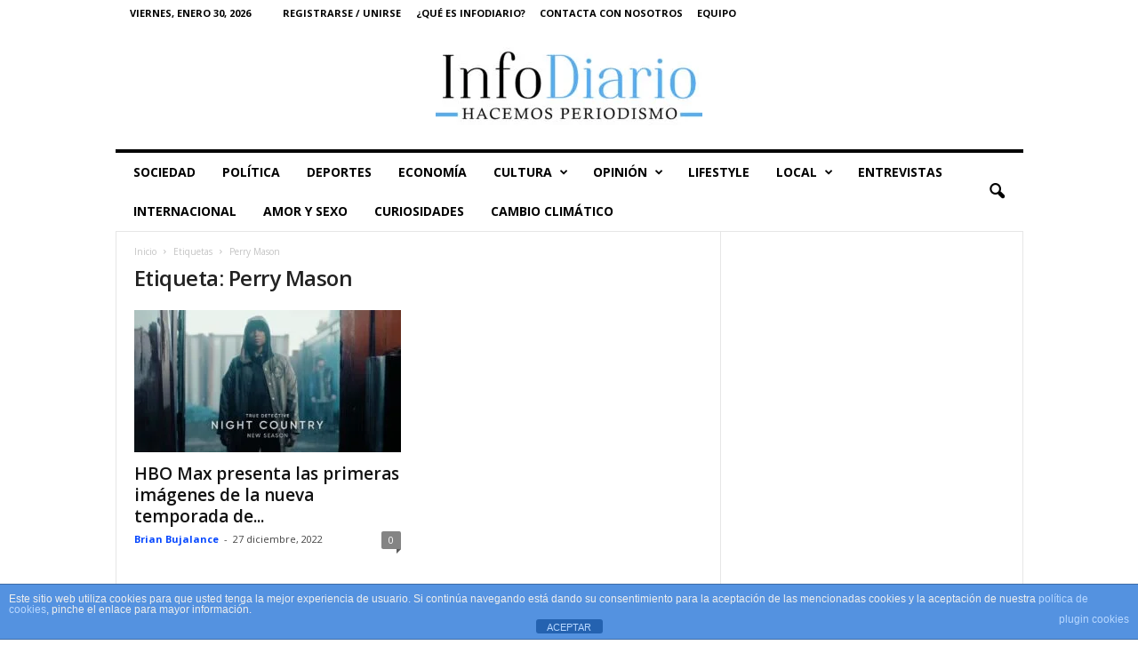

--- FILE ---
content_type: text/html; charset=utf-8
request_url: https://www.google.com/recaptcha/api2/aframe
body_size: 268
content:
<!DOCTYPE HTML><html><head><meta http-equiv="content-type" content="text/html; charset=UTF-8"></head><body><script nonce="SOrWyS_6E95tGKC1jVFPDA">/** Anti-fraud and anti-abuse applications only. See google.com/recaptcha */ try{var clients={'sodar':'https://pagead2.googlesyndication.com/pagead/sodar?'};window.addEventListener("message",function(a){try{if(a.source===window.parent){var b=JSON.parse(a.data);var c=clients[b['id']];if(c){var d=document.createElement('img');d.src=c+b['params']+'&rc='+(localStorage.getItem("rc::a")?sessionStorage.getItem("rc::b"):"");window.document.body.appendChild(d);sessionStorage.setItem("rc::e",parseInt(sessionStorage.getItem("rc::e")||0)+1);localStorage.setItem("rc::h",'1769771351552');}}}catch(b){}});window.parent.postMessage("_grecaptcha_ready", "*");}catch(b){}</script></body></html>